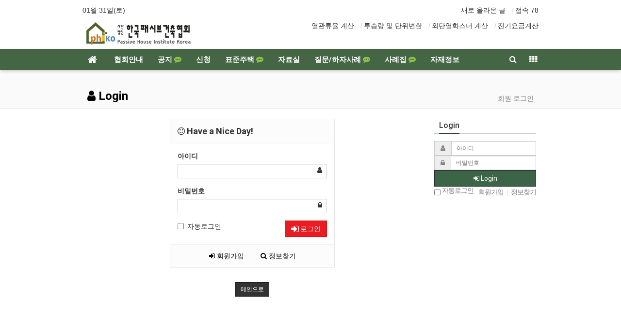

--- FILE ---
content_type: text/html; charset=utf-8
request_url: https://www.phiko.kr/bbs/login.php?url=//www.phiko.kr/bbs/password.php?w=s&bo_table=z7_01&wr_id=860&ckattempt=1
body_size: 13765
content:
<!doctype html>
<html lang="ko">
<head>
<meta charset="utf-8">
<meta http-equiv="imagetoolbar" content="no">
<meta http-equiv="X-UA-Compatible" content="IE=Edge">
<meta name="title" content="로그인 > (사)한국패시브건축협회 (Passive House Institute Korea)" />
<meta name="publisher" content="(사)한국패시브건축협회 (Passive House Institute Korea)" />
<meta name="author" content="(사)한국패시브건축협회 (Passive House Institute Korea)" />
<meta name="robots" content="index,follow" />
<meta name="keywords" content="패시브하우스, passive house, passivhaus, 한국패시브건축협회, phiko, Passive House Institute Korea, 제로에너지하우스, 제로에너지건축물, 저에너지건축물, (사)한국패시브건축협회 (Passive House Institute Korea)" />
<meta name="description" content="로그인 > (사)한국패시브건축협회 (Passive House Institute Korea)" />
<meta name="twitter:card" content="summary_large_image" />
<meta property="og:title" content="로그인 > (사)한국패시브건축협회 (Passive House Institute Korea)" />
<meta property="og:site_name" content="(사)한국패시브건축협회 (Passive House Institute Korea)" />
<meta property="og:author" content="(사)한국패시브건축협회 (Passive House Institute Korea)" />
<meta property="og:type" content="" />
<meta property="og:description" content="로그인 > (사)한국패시브건축협회 (Passive House Institute Korea)" />
<meta property="og:url" content="http://www.phiko.kr/bbs/login.php?url=//www.phiko.kr/bbs/password.php?w=s&bo_table=z7_01&wr_id=860&ckattempt=1" />
<link rel="canonical" href="http://www.phiko.kr/bbs/login.php?url=//www.phiko.kr/bbs/password.php?w=s&bo_table=z7_01&wr_id=860&ckattempt=1" />
<title>로그인 > (사)한국패시브건축협회 (Passive House Institute Korea)</title>
<link rel="stylesheet" href="https://www.phiko.kr/css/default.css?ver=161101">
<link rel="stylesheet" href="https://www.phiko.kr/css/apms.css?ver=161101">

<link rel="stylesheet" href="https://www.phiko.kr/thema/Basic/assets/bs3/css/bootstrap.min.css" type="text/css" class="thema-mode">
<link rel="stylesheet" href="https://www.phiko.kr/thema/Basic/colorset/DarkGreen/colorset.css" type="text/css" class="thema-colorset">
<link rel="stylesheet" href="https://www.phiko.kr/skin/member/basic/style.css" >
<link rel="stylesheet" href="https://www.phiko.kr/thema/Basic/widget/basic-outlogin/widget.css?ver=161101">
<link rel="stylesheet" href="https://www.phiko.kr/thema/Basic/widget/basic-category/widget.css?ver=161101">
<link rel="stylesheet" href="https://www.phiko.kr/thema/Basic/widget/basic-sidebar/widget.css?ver=161101">
<link rel="stylesheet" href="https://www.phiko.kr/css/level/basic.css?ver=161101">
<!--[if lte IE 8]>
<script src="https://www.phiko.kr/js/html5.js"></script>
<![endif]-->
<script>
// 자바스크립트에서 사용하는 전역변수 선언
var g5_url       = "https://www.phiko.kr";
var g5_bbs_url   = "https://www.phiko.kr/bbs";
var g5_is_member = "";
var g5_is_admin  = "";
var g5_is_mobile = "";
var g5_bo_table  = "z7_01";
var g5_sca       = "";
var g5_pim       = "";
var g5_editor    = "cheditor5";
var g5_responsive    = "1";
var g5_cookie_domain = ".phiko.kr";
var g5_purl = "http://www.phiko.kr/bbs/login.php?url=//www.phiko.kr/bbs/password.php?w=s&bo_table=z7_01&wr_id=860&ckattempt=1";
</script>
<script src="https://www.phiko.kr/js/jquery-1.8.3.min.js"></script>
<script src="https://www.phiko.kr/js/jquery-migrate-1.2.1.min.js"></script>
<script src="https://www.phiko.kr/lang/korean/lang.js?ver=161101"></script>
<script src="https://www.phiko.kr/js/common.js?ver=161101"></script>
<script src="https://www.phiko.kr/js/wrest.js?ver=161101"></script>
<script src="https://www.phiko.kr/js/placeholders.min.js"></script>
<script src="https://www.phiko.kr/js/apms.js?ver=161101"></script>
<link rel="stylesheet" href="https://www.phiko.kr/js/font-awesome/css/font-awesome.min.css">
<script src="https://www.phiko.kr/plugin/apms/js/jquery.mobile.swipe.min.js?ver=161101"></script>
</head>
<body class="responsive is-pc">
	<h1 style="display:inline-block !important;position:absolute;top:0;left:0;margin:0 !important;padding:0 !important;font-size:0;line-height:0;border:0 !important;overflow:hidden !important">
	로그인 > (사)한국패시브건축협회 (Passive House Institute Korea)	</h1>
<style>
		.at-container {max-width:960px;}
	.no-responsive .wrapper, .no-responsive .at-container-wide { min-width:960px; }
	.no-responsive .boxed.wrapper, .no-responsive .at-container { width:960px; }
	.at-menu .nav-height { height:44px; line-height:44px !important; }
	.pc-menu, .pc-menu .nav-full-back, .pc-menu .nav-full-height { height:44px; }
	.pc-menu .nav-top.nav-float .menu-a { padding:0px 15px; }
	.pc-menu .nav-top.nav-float .sub-1div::before { left: 15px; }
	.pc-menu .subm-w { width:210px; }
	@media all and (min-width:1200px) {
		.responsive .boxed.wrapper { max-width:960px; }
	}
</style>

<div id="thema_wrapper" class="wrapper  ko">

   <!-- LNB -->
   <aside class="at-lnb">
      <div class="at-container">
         <!-- LNB Left -->
         <div class="pull-left">
            <ul>
               <!-- <li><a href="javascript:;" id="favorite">즐겨찾기</a></li> -->
               <!-- <li><a href="https://www.phiko.kr/rss/rss.php" target="_blank">RSS 구독</a></li> -->
                              <li><a>01월 31일(토)</a></li>
            </ul>
         </div>
         <!-- LNB Right -->
         <div class="pull-right">
           <ul>
			<li><a href="../bbs/new.php" target="_self">새로 올라온 글</a></li>
			<li>
	         <!-- 최근 접속자(관리페이지 머문 시간에 따라) 숫자 카운팅 코드 수정, 관리자만 접속  // 최가이버 20250326 -->
										접속 78															<!-- 최근 접속자 숫자 수정 끝 -->
			</li>
			   <!-- 최근 접속자 기존 소스 <li><a href="https://www.phiko.kr/bbs/current_connect.php">접속 0</a></li> -->
            </ul>
         </div>
         <div class="clearfix"></div>
      </div>
   </aside>

<!-- PC Header -->
<header class="pc-header">
	<div class="at-container">
	<!-- PC Logo jpg이전로고 png수정로고-->
		<div class="header-logo">
			<a href="https://www.phiko.kr"> <img src="https://www.phiko.kr/img/logo.png" alt="로고" class="logo""> </a>
			</div> <!-- PC Search -->
		<aside class="at-lnb1">
		<div class="pull-right">
			<ul>
				<li><a href="https://www.phiko.kr/u_calc/phiko_u_calc.php" target="_blank">열관류율 계산</a></li>
				<li><a href="https://www.phiko.kr/u_calc/phiko_permconv.php" target="_blank">투습량 및 단위변환</a></li>
				<li><a href="https://windloadcladding.netlify.app/" target="_blank">외단열화스너 계산</a></li>
				<li><a href="https://cyber.kepco.co.kr/ckepco/front/jsp/CY/J/A/CYJAPP000.jsp" target="_blank">전기요금계산</a></li>
		  </ul>
	 </div>
	 </aside>
	 <div class="pull-right"> </div>
	 <div class="clearfix"></div>
  </div>
</header>

   <!-- Mobile Header -->
   <header class="m-header">
      <div class="at-container">
         <div class="header-wrap">
            <div class="header-icon">
               <a href="javascript:;" onclick="sidebar_open('sidebar-user');">
                  <i class="fa fa-user"></i>
               </a>
            </div>
            <div class="header-logo en">
               <!-- Mobile Logo -->
               <a href="https://www.phiko.kr">
                  <b>한국패시브건축협회</b>
               </a>
            </div>
            <div class="header-icon">
               <a href="javascript:;" onclick="sidebar_open('sidebar-search');">
                  <i class="fa fa-search"></i>
               </a>
            </div>
         </div>
         <div class="clearfix"></div>
      </div>
   </header>

   <!-- Menu -->
   <nav class="at-menu">
      <!-- PC Menu -->
      <div class="pc-menu">
         <!-- Menu Button & Right Icon Menu -->
         <div class="at-container">
            <div class="nav-right nav-rw nav-height">
               <ul>
                  <li>
                     <a href="javascript:;" onclick="sidebar_open('sidebar-search');" data-original-title="<nobr>검색</nobr>" data-toggle="tooltip" data-placement="top" data-html="true">
                        <i class="fa fa-search"></i>
                     </a>
                  </li>
                  <li class="menu-all-icon" data-original-title="<nobr>전체메뉴</nobr>" data-toggle="tooltip" data-placement="top" data-html="true">
                     <a href="javascript:;" data-toggle="collapse" data-target="#menu-all">
                        <i class="fa fa-th"></i>
                     </a>
                  </li>
               </ul>
               <div class="clearfix"></div>
            </div>
         </div>
         

	<div class="nav-visible">
		<div class="at-container">
			<div class="nav-top nav-float nav-slide">
				<ul class="menu-ul">
				<li class="menu-li nav-home off">
					<a class="menu-a nav-height" href="https://www.phiko.kr">
						<i class="fa fa-home"></i>
					</a>
				</li>
									<li class="menu-li off">
						<a class="menu-a nav-height" href="../bbs/page.php?hid=member_list_Admin">
							협회안내													</a>
													<div class="sub-slide sub-1div">
								<ul class="sub-1dul subm-w pull-left">
																	
									
									<li class="sub-1dli off">
										<a href="https://www.phiko.kr/bbs/page.php?hid=member_list_Admin" class="sub-1da">
											임직원 및 회원사현황																					</a>
																			</li>
																	
									
									<li class="sub-1dli off">
										<a href="https://www.phiko.kr/bbs/page.php?hid=organization" class="sub-1da">
											조직도																					</a>
																			</li>
																	
									
									<li class="sub-1dli off">
										<a href="https://www.phiko.kr/bbs/page.php?hid=introduction" class="sub-1da">
											인사말																					</a>
																			</li>
																	
									
									<li class="sub-1dli off">
										<a href="https://www.phiko.kr/bbs/page.php?hid=works" class="sub-1da">
											주요 사업																					</a>
																			</li>
																	
									
									<li class="sub-1dli off">
										<a href="https://www.phiko.kr/bbs/board.php?bo_table=z1_02" class="sub-1da">
											목적 및 연혁																					</a>
																			</li>
																	
									
									<li class="sub-1dli off">
										<a href="https://www.phiko.kr/bbs/page.php?hid=admission" class="sub-1da">
											가입안내																					</a>
																			</li>
																	
									
									<li class="sub-1dli off">
										<a href="https://www.phiko.kr/bbs/page.php?hid=articles" class="sub-1da">
											협회 정관																					</a>
																			</li>
																	
									
									<li class="sub-1dli off">
										<a href="https://www.phiko.kr/bbs/page.php?hid=fairness_declaration" class="sub-1da">
											공평성 선언문																					</a>
																			</li>
																	
									
									<li class="sub-1dli off">
										<a href="https://www.phiko.kr/bbs/page.php?hid=location" class="sub-1da">
											오시는 길																					</a>
																			</li>
																</ul>
																<div class="clearfix"></div>
							</div>
											</li>
									<li class="menu-li off">
						<a class="menu-a nav-height" href="https://www.phiko.kr/bbs/board.php?bo_table=z5_01">
							공지															<i class="fa fa-commenting new"></i>
													</a>
													<div class="sub-slide sub-1div">
								<ul class="sub-1dul subm-w pull-left">
																	
									
									<li class="sub-1dli off">
										<a href="https://www.phiko.kr/bbs/board.php?bo_table=z5_01" class="sub-1da">
											공지사항																					</a>
																			</li>
																	
									
									<li class="sub-1dli off">
										<a href="https://www.phiko.kr/bbs/board.php?bo_table=z10_01" class="sub-1da">
											협회 동정																							<i class="fa fa-commenting sub-1new"></i>
																					</a>
																			</li>
																	
									
									<li class="sub-1dli off">
										<a href="https://www.phiko.kr/bbs/board.php?bo_table=z10_04" class="sub-1da">
											회원사 동정																					</a>
																			</li>
																	
									
									<li class="sub-1dli off">
										<a href="https://www.phiko.kr/bbs/board.php?bo_table=z10_02" class="sub-1da">
											협력사 동정																					</a>
																			</li>
																	
									
									<li class="sub-1dli off">
										<a href="https://www.phiko.kr/bbs/board.php?bo_table=z3_03" class="sub-1da">
											보도자료 /소식																					</a>
																			</li>
																	
									
									<li class="sub-1dli off">
										<a href="https://www.phiko.kr/bbs/board.php?bo_table=z10_03" class="sub-1da">
											오픈하우스 소식																					</a>
																			</li>
																</ul>
																<div class="clearfix"></div>
							</div>
											</li>
									<li class="menu-li off">
						<a class="menu-a nav-height" href="https://www.phiko.kr/bbs/board.php?bo_table=z8_01">
							신청													</a>
													<div class="sub-slide sub-1div">
								<ul class="sub-1dul subm-w pull-left">
																	
									
									<li class="sub-1dli off">
										<a href="https://www.phiko.kr/bbs/board.php?bo_table=z8_01" class="sub-1da sub-icon">
											패시브건축 인증 신청																					</a>
																					<div class="sub-slide sub-2div">
												<ul class="sub-2dul subm-w pull-left">					
																									
													
													<li class="sub-2dli off">
														<a href="https://www.phiko.kr/bbs/board.php?bo_table=z8_01&sca=%EC%8B%A0%EC%B6%95" class="sub-2da">
															신축																													</a>
													</li>
																									
													
													<li class="sub-2dli off">
														<a href="https://www.phiko.kr/bbs/board.php?bo_table=z8_01&sca=%EB%A6%AC%EB%AA%A8%EB%8D%B8%EB%A7%81" class="sub-2da">
															리모델링																													</a>
													</li>
																								</ul>
																								<div class="clearfix"></div>
											</div>
																			</li>
																	
									
									<li class="sub-1dli off">
										<a href="https://www.phiko.kr/bbs/board.php?bo_table=z12_01" class="sub-1da">
											기밀성능테스트 신청																					</a>
																			</li>
																	
									
									<li class="sub-1dli off">
										<a href="https://www.phiko.kr/bbs/board.php?bo_table=z12_03" class="sub-1da">
											에너지성능 현황분석 신청																					</a>
																			</li>
																	
									
									<li class="sub-1dli off">
										<a href="https://www.phiko.kr/bbs/board.php?bo_table=z12_04" class="sub-1da">
											건축부재 시뮬레이션 신청																					</a>
																			</li>
																	
									
									<li class="sub-1dli off">
										<a href="https://www.phiko.kr/bbs/board.php?bo_table=z5_03" class="sub-1da">
											실무자 교육 신청																					</a>
																			</li>
																	
									
									<li class="sub-1dli off">
										<a href="https://www.phiko.kr/bbs/board.php?bo_table=z5_02" class="sub-1da">
											세미나 신청																					</a>
																			</li>
																	
									
									<li class="sub-1dli off">
										<a href="https://www.phiko.kr/bbs/board.php?bo_table=z11_02" class="sub-1da">
											표준주택 견학 신청																					</a>
																			</li>
																	
									
									<li class="sub-1dli off">
										<a href="https://www.phiko.kr/bbs/board.php?bo_table=z12_02" class="sub-1da">
											장비대여신청																					</a>
																			</li>
																</ul>
																<div class="clearfix"></div>
							</div>
											</li>
									<li class="menu-li off">
						<a class="menu-a nav-height" href="https://www.phiko.kr/bbs/board.php?bo_table=z11_01">
							표준주택															<i class="fa fa-commenting new"></i>
													</a>
													<div class="sub-slide sub-1div">
								<ul class="sub-1dul subm-w pull-left">
																	
									
									<li class="sub-1dli off">
										<a href="https://www.phiko.kr/bbs/board.php?bo_table=z11_01" class="sub-1da">
											표준주택																					</a>
																			</li>
																	
									
									<li class="sub-1dli off">
										<a href="https://www.phiko.kr/bbs/board.php?bo_table=z11_07" class="sub-1da">
											표준주택 문의																							<i class="fa fa-commenting sub-1new"></i>
																					</a>
																			</li>
																	
									
									<li class="sub-1dli off">
										<a href="https://www.phiko.kr/bbs/board.php?bo_table=z11_08" class="sub-1da sub-icon">
											표준주택 사례																					</a>
																					<div class="sub-slide sub-2div">
												<ul class="sub-2dul subm-w pull-left">					
																									
													
													<li class="sub-2dli off">
														<a href="https://www.phiko.kr/bbs/board.php?bo_table=z11_08&sca=%EC%8B%9C%EC%A6%8C1" class="sub-2da">
															시즌1																													</a>
													</li>
																									
													
													<li class="sub-2dli off">
														<a href="https://www.phiko.kr/bbs/board.php?bo_table=z11_08&sca=%EC%8B%9C%EC%A6%8C2" class="sub-2da">
															시즌2																													</a>
													</li>
																									
													
													<li class="sub-2dli off">
														<a href="https://www.phiko.kr/bbs/board.php?bo_table=z11_08&sca=%EC%8B%9C%EC%A6%8C3" class="sub-2da">
															시즌3																													</a>
													</li>
																									
													
													<li class="sub-2dli off">
														<a href="https://www.phiko.kr/bbs/board.php?bo_table=z11_08&sca=%EC%8B%9C%EC%A6%8C4" class="sub-2da">
															시즌4																													</a>
													</li>
																								</ul>
																								<div class="clearfix"></div>
											</div>
																			</li>
																	
									
									<li class="sub-1dli off">
										<a href="https://www.phiko.kr/bbs/board.php?bo_table=z11_09" class="sub-1da sub-icon">
											표준주택 시공과정																					</a>
																					<div class="sub-slide sub-2div">
												<ul class="sub-2dul subm-w pull-left">					
																									
													
													<li class="sub-2dli off">
														<a href="https://www.phiko.kr/bbs/board.php?bo_table=z11_09&sca=%EA%B2%BD%EB%9F%89%EB%AA%A9%EA%B5%AC%EC%A1%B0" class="sub-2da">
															경량목구조																													</a>
													</li>
																									
													
													<li class="sub-2dli off">
														<a href="https://www.phiko.kr/bbs/board.php?bo_table=z11_09&sca=%EC%8A%A4%ED%8B%B8%ED%95%98%EC%9A%B0%EC%8A%A4" class="sub-2da">
															스틸하우스																													</a>
													</li>
																									
													
													<li class="sub-2dli off">
														<a href="https://www.phiko.kr/bbs/board.php?bo_table=z11_09&sca=RC%2B%ED%8F%89%EC%A7%80%EB%B6%95" class="sub-2da">
															RC+평지붕																													</a>
													</li>
																								</ul>
																								<div class="clearfix"></div>
											</div>
																			</li>
																</ul>
																<div class="clearfix"></div>
							</div>
											</li>
									<li class="menu-li off">
						<a class="menu-a nav-height" href="https://www.phiko.kr/bbs/board.php?bo_table=z3_01">
							자료실													</a>
													<div class="sub-slide sub-1div">
								<ul class="sub-1dul subm-w pull-left">
																	
									
									<li class="sub-1dli off">
										<a href="https://www.phiko.kr/bbs/board.php?bo_table=z3_01" class="sub-1da">
											기술자료																					</a>
																			</li>
																	
									
									<li class="sub-1dli off">
										<a href="https://www.phiko.kr/bbs/board.php?bo_table=z3_05" class="sub-1da">
											자료 내려받기																					</a>
																			</li>
																	
									
									<li class="sub-1dli off">
										<a href="https://www.phiko.kr/bbs/board.php?bo_table=z3_04" class="sub-1da">
											전문가 칼럼																					</a>
																			</li>
																	
									
									<li class="sub-1dli off">
										<a href="https://www.phiko.kr/bbs/board.php?bo_table=z3_06" class="sub-1da">
											책 소개																					</a>
																			</li>
																	
									
									<li class="sub-1dli off">
										<a href="https://www.phiko.kr/bbs/board.php?bo_table=z2_06" class="sub-1da">
											Passipedia 번역																					</a>
																			</li>
																</ul>
																<div class="clearfix"></div>
							</div>
											</li>
									<li class="menu-li off">
						<a class="menu-a nav-height" href="https://www.phiko.kr/bbs/board.php?bo_table=z4_06">
							질문/하자사례															<i class="fa fa-commenting new"></i>
													</a>
													<div class="sub-slide sub-1div">
								<ul class="sub-1dul subm-w pull-left">
																	
									
									<li class="sub-1dli off">
										<a href="https://www.phiko.kr/bbs/board.php?bo_table=z4_06" class="sub-1da">
											자주 묻는 질문																					</a>
																			</li>
																	
									
									<li class="sub-1dli off">
										<a href="https://www.phiko.kr/bbs/board.php?bo_table=z4_01" class="sub-1da">
											설계/시공관련 질문																							<i class="fa fa-commenting sub-1new"></i>
																					</a>
																			</li>
																	
									
									<li class="sub-1dli off">
										<a href="https://www.phiko.kr/bbs/board.php?bo_table=z4_03" class="sub-1da">
											하자/불편 관련 질문																							<i class="fa fa-commenting sub-1new"></i>
																					</a>
																			</li>
																	
									
									<li class="sub-1dli off">
										<a href="https://www.phiko.kr/bbs/board.php?bo_table=z4_02" class="sub-1da">
											열해석관련 질문																					</a>
																			</li>
																	
									
									<li class="sub-1dli off">
										<a href="https://www.phiko.kr/bbs/board.php?bo_table=EnergySharp" class="sub-1da">
											Energy# 관련 질문																					</a>
																			</li>
																	
									
									<li class="sub-1dli off">
										<a href="https://www.phiko.kr/bbs/board.php?bo_table=z4_05" class="sub-1da">
											WUFI 관련 질문																					</a>
																			</li>
																	
									
									<li class="sub-1dli off">
										<a href="https://www.phiko.kr/bbs/board.php?bo_table=z4_04" class="sub-1da">
											이런 저런 이야기...																							<i class="fa fa-commenting sub-1new"></i>
																					</a>
																			</li>
																</ul>
																<div class="clearfix"></div>
							</div>
											</li>
									<li class="menu-li off">
						<a class="menu-a nav-height" href="https://www.phiko.kr/bbs/board.php?bo_table=z3_02">
							사례집															<i class="fa fa-commenting new"></i>
													</a>
													<div class="sub-slide sub-1div">
								<ul class="sub-1dul subm-w pull-left">
																	
									
									<li class="sub-1dli off">
										<a href="https://www.phiko.kr/bbs/board.php?bo_table=z3_02" class="sub-1da">
											사례집(저에너지/패시브)																							<i class="fa fa-commenting sub-1new"></i>
																					</a>
																			</li>
																	
									
									<li class="sub-1dli off">
										<a href="https://www.phiko.kr/bbs/board.php?bo_table=z3_07" class="sub-1da">
											사례집(회원일반건축물)																					</a>
																			</li>
																	
									
									<li class="sub-1dli off">
										<a href="https://www.phiko.kr/bbs/board.php?bo_table=z11_11" class="sub-1da">
											좌충우돌 제로에너지 아파트 리모델링																					</a>
																			</li>
																	
									
									<li class="sub-1dli off">
										<a href="https://www.phiko.kr/bbs/board.php?bo_table=z3_08" class="sub-1da">
											인증건물 매매/임대																					</a>
																			</li>
																</ul>
																<div class="clearfix"></div>
							</div>
											</li>
									<li class="menu-li off">
						<a class="menu-a nav-height" href="../bbs/page.php?hid=Material_Infomation&gr_id=z08">
							자재정보													</a>
													<div class="sub-slide sub-1div">
								<ul class="sub-1dul subm-w pull-left">
																	
									
									<li class="sub-1dli off">
										<a href="https://www.phiko.kr/bbs/board.php?bo_table=z8_02" class="sub-1da sub-icon">
											단열																					</a>
																					<div class="sub-slide sub-2div">
												<ul class="sub-2dul subm-w pull-left">					
																									
													
													<li class="sub-2dli off">
														<a href="https://www.phiko.kr/bbs/board.php?bo_table=z8_02&sca=%ED%9A%8C%EC%9B%90%EC%82%AC_%ED%95%98%EC%9D%B4%EC%85%80+%3A+%EC%97%98%EC%97%90%EC%8A%A4%EA%B8%B0%EC%97%B0" class="sub-2da">
															회원사_하이셀 : 엘에스기연																													</a>
													</li>
																									
													
													<li class="sub-2dli off">
														<a href="https://www.phiko.kr/bbs/board.php?bo_table=z8_02&sca=%ED%9A%8C%EC%9B%90%EC%82%AC_EZ+Block+%3A+%EC%9D%B4%EC%A7%80%EB%B8%94%EB%A1%9D" class="sub-2da">
															회원사_EZ Block : 이지블록																													</a>
													</li>
																									
													
													<li class="sub-2dli off">
														<a href="https://www.phiko.kr/bbs/board.php?bo_table=z8_02&sca=%ED%9A%8C%EC%9B%90%EC%82%AC_%EB%8F%99%EA%B1%B4" class="sub-2da">
															회원사_동건																													</a>
													</li>
																									
													
													<li class="sub-2dli off">
														<a href="https://www.phiko.kr/bbs/board.php?bo_table=z8_02&sca=%ED%9A%8C%EC%9B%90%EC%82%AC_%EC%A0%95%EC%96%91SG" class="sub-2da">
															회원사_정양SG																													</a>
													</li>
																									
													
													<li class="sub-2dli off">
														<a href="https://www.phiko.kr/bbs/board.php?bo_table=z8_02&sca=%ED%9A%8C%EC%9B%90%EC%82%AC_%EB%94%94%EC%BC%80%EC%9D%B4%EB%B3%B4%EB%93%9C" class="sub-2da">
															회원사_디케이보드																													</a>
													</li>
																								</ul>
																								<div class="clearfix"></div>
											</div>
																			</li>
																	
									
									<li class="sub-1dli off">
										<a href="https://www.phiko.kr/bbs/board.php?bo_table=z8_10" class="sub-1da">
											외단열미장마감																					</a>
																			</li>
																	
									
									<li class="sub-1dli off">
										<a href="https://www.phiko.kr/bbs/board.php?bo_table=z8_11" class="sub-1da sub-icon">
											방수상부외단열공법(역전지붕)																					</a>
																					<div class="sub-slide sub-2div">
												<ul class="sub-2dul subm-w pull-left">					
																									
													
													<li class="sub-2dli off">
														<a href="https://www.phiko.kr/bbs/board.php?bo_table=z8_11&sca=%ED%9A%8C%EC%9B%90%EC%82%AC_%EC%A3%BC%EC%9E%A1%EC%9E%90%EC%9E%AC" class="sub-2da">
															회원사_주잡자재																													</a>
													</li>
																									
													
													<li class="sub-2dli off">
														<a href="https://www.phiko.kr/bbs/board.php?bo_table=z8_11&sca=%ED%9A%8C%EC%9B%90%EC%82%AC_%EC%A3%BC%ED%8B%B0%ED%91%B8%EC%8A%A4%EC%BD%94%EB%A6%AC%EC%95%84" class="sub-2da">
															회원사_주티푸스코리아																													</a>
													</li>
																								</ul>
																								<div class="clearfix"></div>
											</div>
																			</li>
																	
									
									<li class="sub-1dli off">
										<a href="https://www.phiko.kr/bbs/board.php?bo_table=z8_07" class="sub-1da sub-icon">
											열교																					</a>
																					<div class="sub-slide sub-2div">
												<ul class="sub-2dul subm-w pull-left">					
																									
													
													<li class="sub-2dli off">
														<a href="https://www.phiko.kr/bbs/board.php?bo_table=z8_07&sca=%ED%9A%8C%EC%9B%90%EC%82%AC_%ED%8B%B0%ED%91%B8%EC%8A%A4%EC%BD%94%EB%A6%AC%EC%95%84" class="sub-2da">
															회원사_티푸스코리아																													</a>
													</li>
																									
													
													<li class="sub-2dli off">
														<a href="https://www.phiko.kr/bbs/board.php?bo_table=z8_07&sca=%ED%9A%8C%EC%9B%90%EC%82%AC_TB+Block" class="sub-2da">
															회원사_TB Block																													</a>
													</li>
																									
													
													<li class="sub-2dli off">
														<a href="https://www.phiko.kr/bbs/board.php?bo_table=z8_07&sca=%ED%9A%8C%EC%9B%90%EC%82%AC_%EC%9D%B4%EB%B9%84%EC%97%A0%EB%A6%AC%EB%8D%94" class="sub-2da">
															회원사_이비엠리더																													</a>
													</li>
																									
													
													<li class="sub-2dli off">
														<a href="https://www.phiko.kr/bbs/board.php?bo_table=z8_07&sca=%ED%9A%8C%EC%9B%90%EC%82%AC_%EC%8A%A4%ED%83%80%EB%B9%8C%EC%97%94%EC%A7%80%EB%8B%88%EC%96%B4%EB%A7%81" class="sub-2da">
															회원사_스타빌엔지니어링																													</a>
													</li>
																									
													
													<li class="sub-2dli off">
														<a href="https://www.phiko.kr/bbs/board.php?bo_table=z8_07&sca=%ED%9A%8C%EC%9B%90%EC%82%AC_%EC%A0%95%EC%96%91SG" class="sub-2da">
															회원사_정양SG																													</a>
													</li>
																								</ul>
																								<div class="clearfix"></div>
											</div>
																			</li>
																	
									
									<li class="sub-1dli off">
										<a href="https://www.phiko.kr/bbs/board.php?bo_table=z8_04" class="sub-1da sub-icon">
											기밀																					</a>
																					<div class="sub-slide sub-2div">
												<ul class="sub-2dul subm-w pull-left">					
																									
													
													<li class="sub-2dli off">
														<a href="https://www.phiko.kr/bbs/board.php?bo_table=z8_04&sca=%ED%9A%8C%EC%9B%90%EC%82%AC_%ED%94%84%EB%A1%9C%ED%81%B4%EB%A6%AC%EB%A7%88+%3A+%ED%94%84%EB%A1%9C%ED%81%B4%EB%A6%AC%EB%A7%88%EC%BD%94%EB%A6%AC%EC%95%84" class="sub-2da">
															회원사_프로클리마 : 프로클리마코리아																													</a>
													</li>
																									
													
													<li class="sub-2dli off">
														<a href="https://www.phiko.kr/bbs/board.php?bo_table=z8_04&sca=%ED%9A%8C%EC%9B%90%EC%82%AC_%EC%9C%A0%EB%A1%9C%EB%B2%A4%ED%8A%B8+%3A+%EC%9D%B4%EB%A3%A8%EC%B9%B4%EC%94%A8%EC%95%A4%ED%8B%B0" class="sub-2da">
															회원사_유로벤트 : 이루카씨앤티																													</a>
													</li>
																									
													
													<li class="sub-2dli off">
														<a href="https://www.phiko.kr/bbs/board.php?bo_table=z8_04&sca=%ED%9A%8C%EC%9B%90%EC%82%AC_SIGA+%3A+%EC%9E%A1%EC%9E%90%EC%9E%AC" class="sub-2da">
															회원사_SIGA : 잡자재																													</a>
													</li>
																								</ul>
																								<div class="clearfix"></div>
											</div>
																			</li>
																	
									
									<li class="sub-1dli off">
										<a href="https://www.phiko.kr/bbs/board.php?bo_table=z8_03" class="sub-1da sub-icon">
											창호																					</a>
																					<div class="sub-slide sub-2div">
												<ul class="sub-2dul subm-w pull-left">					
																									
													
													<li class="sub-2dli off">
														<a href="https://www.phiko.kr/bbs/board.php?bo_table=z8_03&sca=%ED%9A%8C%EC%9B%90%EC%82%AC_%EC%BC%80%EB%A9%80%EB%A7%81+%3A+%EC%97%94%EC%8D%B8" class="sub-2da">
															회원사_케멀링 : 엔썸																													</a>
													</li>
																									
													
													<li class="sub-2dli off">
														<a href="https://www.phiko.kr/bbs/board.php?bo_table=z8_03&sca=%ED%9A%8C%EC%9B%90%EC%82%AC_%EB%A0%88%ED%95%98%EC%9A%B0+%3A+%EC%9C%A0%EB%A1%9C%EB%A0%88%ED%95%98%EC%9A%B0" class="sub-2da">
															회원사_레하우 : 유로레하우																													</a>
													</li>
																									
													
													<li class="sub-2dli off">
														<a href="https://www.phiko.kr/bbs/board.php?bo_table=z8_03&sca=%ED%9A%8C%EC%9B%90%EC%82%AC_KBE+%3A+%EC%9A%B0%EC%8B%A0%EC%9C%88%EC%8B%9C%EC%8A%A4%ED%85%9C" class="sub-2da">
															회원사_KBE : 우신윈시스템																													</a>
													</li>
																									
													
													<li class="sub-2dli off">
														<a href="https://www.phiko.kr/bbs/board.php?bo_table=z8_03&sca=%ED%9A%8C%EC%9B%90%EC%82%AC_%EC%82%B4%EB%9D%BC%EB%A7%8C%EB%8D%94+%3A+%EC%97%90%EC%8A%A4%EC%95%8C%ED%8E%9C%EC%8A%A4%ED%84%B0" class="sub-2da">
															회원사_살라만더 : 에스알펜스터																													</a>
													</li>
																									
													
													<li class="sub-2dli off">
														<a href="https://www.phiko.kr/bbs/board.php?bo_table=z8_03&sca=%ED%9A%8C%EC%9B%90%EC%82%AC_%EB%B0%94%EC%9A%B0%EC%97%94+%3A+%EC%8A%B9%ED%9A%A8" class="sub-2da">
															회원사_바우엔 : 승효																													</a>
													</li>
																									
													
													<li class="sub-2dli off">
														<a href="https://www.phiko.kr/bbs/board.php?bo_table=z8_03&sca=%ED%9A%8C%EC%9B%90%EC%82%AC_%EB%94%94%ED%81%AC%EB%8B%89+%3A%EC%82%BC%EC%9D%B5%EC%82%B0%EC%97%85" class="sub-2da">
															회원사_디크닉 :삼익산업																													</a>
													</li>
																									
													
													<li class="sub-2dli off">
														<a href="https://www.phiko.kr/bbs/board.php?bo_table=z8_03&sca=%ED%9A%8C%EC%9B%90%EC%82%AC_%ED%8A%B8%EB%A1%9C%EC%B9%BC+%3A%EC%9C%88%EC%B2%B4" class="sub-2da">
															회원사_트로칼 :윈체																													</a>
													</li>
																									
													
													<li class="sub-2dli off">
														<a href="https://www.phiko.kr/bbs/board.php?bo_table=z8_03&sca=%ED%98%91%EB%A0%A5%EC%82%AC_%EC%BD%94%EB%8B%9D%EC%A0%95%EB%B0%80%EC%86%8C%EC%9E%AC_Corning" class="sub-2da">
															협력사_코닝정밀소재_Corning																													</a>
													</li>
																								</ul>
																								<div class="clearfix"></div>
											</div>
																			</li>
																	
									
									<li class="sub-1dli off">
										<a href="https://www.phiko.kr/bbs/board.php?bo_table=z8_05" class="sub-1da">
											차양																					</a>
																			</li>
																	
									
									<li class="sub-1dli off">
										<a href="https://www.phiko.kr/bbs/board.php?bo_table=z8_06" class="sub-1da sub-icon">
											환기																					</a>
																					<div class="sub-slide sub-2div">
												<ul class="sub-2dul subm-w pull-left">					
																									
													
													<li class="sub-2dli off">
														<a href="https://www.phiko.kr/bbs/board.php?bo_table=z8_06&sca=%ED%9A%8C%EC%9B%90%EC%82%AC_SSK+%3A+%EC%8A%A4%ED%83%80%EC%A6%88%EC%8A%A4%ED%84%B0%EB%A7%81%EC%BD%94%EB%A6%AC%EC%95%84" class="sub-2da">
															회원사_SSK : 스타즈스터링코리아																													</a>
													</li>
																									
													
													<li class="sub-2dli off">
														<a href="https://www.phiko.kr/bbs/board.php?bo_table=z8_06&sca=%ED%9A%8C%EC%9B%90%EC%82%AC_%EC%9D%80%EC%84%B1%ED%99%94%ED%95%99" class="sub-2da">
															회원사_은성화학																													</a>
													</li>
																									
													
													<li class="sub-2dli off">
														<a href="https://www.phiko.kr/bbs/board.php?bo_table=z8_06&sca=%ED%9A%8C%EC%9B%90%EC%82%AC_%EC%98%A5%ED%86%A0%EC%95%84%EC%9D%B4%EC%95%A4%EC%94%A8" class="sub-2da">
															회원사_옥토아이앤씨																													</a>
													</li>
																									
													
													<li class="sub-2dli off">
														<a href="https://www.phiko.kr/bbs/board.php?bo_table=z8_06&sca=%ED%9A%8C%EC%9B%90%EC%82%AC_komfovent+%3A+%EC%9E%A1%EC%9E%90%EC%9E%AC" class="sub-2da">
															회원사_komfovent : 잡자재																													</a>
													</li>
																									
													
													<li class="sub-2dli off">
														<a href="https://www.phiko.kr/bbs/board.php?bo_table=z8_06&sca=%ED%9A%8C%EC%9B%90%EC%82%AC_%EC%97%90%EC%BD%A4" class="sub-2da">
															회원사_에콤																													</a>
													</li>
																									
													
													<li class="sub-2dli off">
														<a href="https://www.phiko.kr/bbs/board.php?bo_table=z8_06&sca=%ED%98%91%EB%A0%A5%EC%82%AC_%EB%8C%80%ED%98%B8%EC%97%90%EC%9D%B4%EC%97%98" class="sub-2da">
															협력사_대호에이엘																													</a>
													</li>
																								</ul>
																								<div class="clearfix"></div>
											</div>
																			</li>
																	
									
									<li class="sub-1dli off">
										<a href="https://www.phiko.kr/bbs/board.php?bo_table=z8_09" class="sub-1da sub-icon">
											설비																					</a>
																					<div class="sub-slide sub-2div">
												<ul class="sub-2dul subm-w pull-left">					
																									
													
													<li class="sub-2dli off">
														<a href="https://www.phiko.kr/bbs/board.php?bo_table=z8_09&sca=%ED%9A%8C%EC%9B%90%EC%82%AC_%EB%B3%B5%EC%82%AC%EB%83%89%EB%B0%A9+%3A+%EC%9E%A1%EC%9E%90%EC%9E%AC" class="sub-2da">
															회원사_복사냉방 : 잡자재																													</a>
													</li>
																									
													
													<li class="sub-2dli off">
														<a href="https://www.phiko.kr/bbs/board.php?bo_table=z8_09&sca=%ED%9A%8C%EC%9B%90%EC%82%AC_+%EA%B1%B4%EC%8B%9D%EB%82%9C%EB%B0%A9%ED%8C%A8%EB%84%90+%3A+%EC%97%90%EC%BD%94-%EC%97%90%EB%84%88%EB%8B%A4%EC%9E%84" class="sub-2da">
															회원사_ 건식난방패널 : 에코-에너다임																													</a>
													</li>
																								</ul>
																								<div class="clearfix"></div>
											</div>
																			</li>
																	
									
									<li class="sub-1dli off">
										<a href="https://www.phiko.kr/bbs/board.php?bo_table=z8_08" class="sub-1da sub-icon">
											친환경																					</a>
																					<div class="sub-slide sub-2div">
												<ul class="sub-2dul subm-w pull-left">					
																									
													
													<li class="sub-2dli off">
														<a href="https://www.phiko.kr/bbs/board.php?bo_table=z8_08&sca=%ED%9A%8C%EC%9B%90%EC%82%AC_ESB+%3A+%ED%94%84%EB%A1%9C%ED%81%B4%EB%A6%AC%EB%A7%88%EC%BD%94%EB%A6%AC%EC%95%84" class="sub-2da">
															회원사_ESB : 프로클리마코리아																													</a>
													</li>
																									
													
													<li class="sub-2dli off">
														<a href="https://www.phiko.kr/bbs/board.php?bo_table=z8_08&sca=%ED%98%91%EB%A0%A5%EC%82%AC_%EC%BD%94%EB%8B%9D%EC%A0%95%EB%B0%80%EC%86%8C%EC%9E%AC" class="sub-2da">
															협력사_코닝정밀소재																													</a>
													</li>
																								</ul>
																								<div class="clearfix"></div>
											</div>
																			</li>
																</ul>
																<div class="clearfix"></div>
							</div>
											</li>
								</ul>
			</div><!-- .nav-top -->
		</div>	<!-- .nav-container -->
	</div><!-- .nav-visible -->

         <div class="clearfix"></div>
         <div class="nav-back"></div>
      </div><!-- .pc-menu -->

      <!-- PC All Menu -->
      <div class="pc-menu-all">
         <div id="menu-all" class="collapse">
            <div class="at-container table-responsive">
               <table class="table">
               <tr>
                                 <td class="off">
                     <a class="menu-a" href="../bbs/page.php?hid=member_list_Admin">
                        협회안내                                             </a>
                                             <div class="sub-1div">
                           <ul class="sub-1dul">
                           
                              
                              <li class="sub-1dli off">
                                 <a href="https://www.phiko.kr/bbs/page.php?hid=member_list_Admin" class="sub-1da">
                                    임직원 및 회원사현황                                                                     </a>
                              </li>
                           
                              
                              <li class="sub-1dli off">
                                 <a href="https://www.phiko.kr/bbs/page.php?hid=organization" class="sub-1da">
                                    조직도                                                                     </a>
                              </li>
                           
                              
                              <li class="sub-1dli off">
                                 <a href="https://www.phiko.kr/bbs/page.php?hid=introduction" class="sub-1da">
                                    인사말                                                                     </a>
                              </li>
                           
                              
                              <li class="sub-1dli off">
                                 <a href="https://www.phiko.kr/bbs/page.php?hid=works" class="sub-1da">
                                    주요 사업                                                                     </a>
                              </li>
                           
                              
                              <li class="sub-1dli off">
                                 <a href="https://www.phiko.kr/bbs/board.php?bo_table=z1_02" class="sub-1da">
                                    목적 및 연혁                                                                     </a>
                              </li>
                           
                              
                              <li class="sub-1dli off">
                                 <a href="https://www.phiko.kr/bbs/page.php?hid=admission" class="sub-1da">
                                    가입안내                                                                     </a>
                              </li>
                           
                              
                              <li class="sub-1dli off">
                                 <a href="https://www.phiko.kr/bbs/page.php?hid=articles" class="sub-1da">
                                    협회 정관                                                                     </a>
                              </li>
                           
                              
                              <li class="sub-1dli off">
                                 <a href="https://www.phiko.kr/bbs/page.php?hid=fairness_declaration" class="sub-1da">
                                    공평성 선언문                                                                     </a>
                              </li>
                           
                              
                              <li class="sub-1dli off">
                                 <a href="https://www.phiko.kr/bbs/page.php?hid=location" class="sub-1da">
                                    오시는 길                                                                     </a>
                              </li>
                                                      </ul>
                        </div>
                                       </td>
                                 <td class="off">
                     <a class="menu-a" href="https://www.phiko.kr/bbs/board.php?bo_table=z5_01">
                        공지                                                   <i class="fa fa-commenting new"></i>
                                             </a>
                                             <div class="sub-1div">
                           <ul class="sub-1dul">
                           
                              
                              <li class="sub-1dli off">
                                 <a href="https://www.phiko.kr/bbs/board.php?bo_table=z5_01" class="sub-1da">
                                    공지사항                                                                     </a>
                              </li>
                           
                              
                              <li class="sub-1dli off">
                                 <a href="https://www.phiko.kr/bbs/board.php?bo_table=z10_01" class="sub-1da">
                                    협회 동정                                                                           <i class="fa fa-commenting sub-1new"></i>
                                                                     </a>
                              </li>
                           
                              
                              <li class="sub-1dli off">
                                 <a href="https://www.phiko.kr/bbs/board.php?bo_table=z10_04" class="sub-1da">
                                    회원사 동정                                                                     </a>
                              </li>
                           
                              
                              <li class="sub-1dli off">
                                 <a href="https://www.phiko.kr/bbs/board.php?bo_table=z10_02" class="sub-1da">
                                    협력사 동정                                                                     </a>
                              </li>
                           
                              
                              <li class="sub-1dli off">
                                 <a href="https://www.phiko.kr/bbs/board.php?bo_table=z3_03" class="sub-1da">
                                    보도자료 /소식                                                                     </a>
                              </li>
                           
                              
                              <li class="sub-1dli off">
                                 <a href="https://www.phiko.kr/bbs/board.php?bo_table=z10_03" class="sub-1da">
                                    오픈하우스 소식                                                                     </a>
                              </li>
                                                      </ul>
                        </div>
                                       </td>
                                 <td class="off">
                     <a class="menu-a" href="https://www.phiko.kr/bbs/board.php?bo_table=z8_01">
                        신청                                             </a>
                                             <div class="sub-1div">
                           <ul class="sub-1dul">
                           
                              
                              <li class="sub-1dli off">
                                 <a href="https://www.phiko.kr/bbs/board.php?bo_table=z8_01" class="sub-1da sub-icon">
                                    패시브건축 인증 신청                                                                     </a>
                              </li>
                           
                              
                              <li class="sub-1dli off">
                                 <a href="https://www.phiko.kr/bbs/board.php?bo_table=z12_01" class="sub-1da">
                                    기밀성능테스트 신청                                                                     </a>
                              </li>
                           
                              
                              <li class="sub-1dli off">
                                 <a href="https://www.phiko.kr/bbs/board.php?bo_table=z12_03" class="sub-1da">
                                    에너지성능 현황분석 신청                                                                     </a>
                              </li>
                           
                              
                              <li class="sub-1dli off">
                                 <a href="https://www.phiko.kr/bbs/board.php?bo_table=z12_04" class="sub-1da">
                                    건축부재 시뮬레이션 신청                                                                     </a>
                              </li>
                           
                              
                              <li class="sub-1dli off">
                                 <a href="https://www.phiko.kr/bbs/board.php?bo_table=z5_03" class="sub-1da">
                                    실무자 교육 신청                                                                     </a>
                              </li>
                           
                              
                              <li class="sub-1dli off">
                                 <a href="https://www.phiko.kr/bbs/board.php?bo_table=z5_02" class="sub-1da">
                                    세미나 신청                                                                     </a>
                              </li>
                           
                              
                              <li class="sub-1dli off">
                                 <a href="https://www.phiko.kr/bbs/board.php?bo_table=z11_02" class="sub-1da">
                                    표준주택 견학 신청                                                                     </a>
                              </li>
                           
                              
                              <li class="sub-1dli off">
                                 <a href="https://www.phiko.kr/bbs/board.php?bo_table=z12_02" class="sub-1da">
                                    장비대여신청                                                                     </a>
                              </li>
                                                      </ul>
                        </div>
                                       </td>
                                 <td class="off">
                     <a class="menu-a" href="https://www.phiko.kr/bbs/board.php?bo_table=z11_01">
                        표준주택                                                   <i class="fa fa-commenting new"></i>
                                             </a>
                                             <div class="sub-1div">
                           <ul class="sub-1dul">
                           
                              
                              <li class="sub-1dli off">
                                 <a href="https://www.phiko.kr/bbs/board.php?bo_table=z11_01" class="sub-1da">
                                    표준주택                                                                     </a>
                              </li>
                           
                              
                              <li class="sub-1dli off">
                                 <a href="https://www.phiko.kr/bbs/board.php?bo_table=z11_07" class="sub-1da">
                                    표준주택 문의                                                                           <i class="fa fa-commenting sub-1new"></i>
                                                                     </a>
                              </li>
                           
                              
                              <li class="sub-1dli off">
                                 <a href="https://www.phiko.kr/bbs/board.php?bo_table=z11_08" class="sub-1da sub-icon">
                                    표준주택 사례                                                                     </a>
                              </li>
                           
                              
                              <li class="sub-1dli off">
                                 <a href="https://www.phiko.kr/bbs/board.php?bo_table=z11_09" class="sub-1da sub-icon">
                                    표준주택 시공과정                                                                     </a>
                              </li>
                                                      </ul>
                        </div>
                                       </td>
                                 <td class="off">
                     <a class="menu-a" href="https://www.phiko.kr/bbs/board.php?bo_table=z3_01">
                        자료실                                             </a>
                                             <div class="sub-1div">
                           <ul class="sub-1dul">
                           
                              
                              <li class="sub-1dli off">
                                 <a href="https://www.phiko.kr/bbs/board.php?bo_table=z3_01" class="sub-1da">
                                    기술자료                                                                     </a>
                              </li>
                           
                              
                              <li class="sub-1dli off">
                                 <a href="https://www.phiko.kr/bbs/board.php?bo_table=z3_05" class="sub-1da">
                                    자료 내려받기                                                                     </a>
                              </li>
                           
                              
                              <li class="sub-1dli off">
                                 <a href="https://www.phiko.kr/bbs/board.php?bo_table=z3_04" class="sub-1da">
                                    전문가 칼럼                                                                     </a>
                              </li>
                           
                              
                              <li class="sub-1dli off">
                                 <a href="https://www.phiko.kr/bbs/board.php?bo_table=z3_06" class="sub-1da">
                                    책 소개                                                                     </a>
                              </li>
                           
                              
                              <li class="sub-1dli off">
                                 <a href="https://www.phiko.kr/bbs/board.php?bo_table=z2_06" class="sub-1da">
                                    Passipedia 번역                                                                     </a>
                              </li>
                                                      </ul>
                        </div>
                                       </td>
                                 <td class="off">
                     <a class="menu-a" href="https://www.phiko.kr/bbs/board.php?bo_table=z4_06">
                        질문/하자사례                                                   <i class="fa fa-commenting new"></i>
                                             </a>
                                             <div class="sub-1div">
                           <ul class="sub-1dul">
                           
                              
                              <li class="sub-1dli off">
                                 <a href="https://www.phiko.kr/bbs/board.php?bo_table=z4_06" class="sub-1da">
                                    자주 묻는 질문                                                                     </a>
                              </li>
                           
                              
                              <li class="sub-1dli off">
                                 <a href="https://www.phiko.kr/bbs/board.php?bo_table=z4_01" class="sub-1da">
                                    설계/시공관련 질문                                                                           <i class="fa fa-commenting sub-1new"></i>
                                                                     </a>
                              </li>
                           
                              
                              <li class="sub-1dli off">
                                 <a href="https://www.phiko.kr/bbs/board.php?bo_table=z4_03" class="sub-1da">
                                    하자/불편 관련 질문                                                                           <i class="fa fa-commenting sub-1new"></i>
                                                                     </a>
                              </li>
                           
                              
                              <li class="sub-1dli off">
                                 <a href="https://www.phiko.kr/bbs/board.php?bo_table=z4_02" class="sub-1da">
                                    열해석관련 질문                                                                     </a>
                              </li>
                           
                              
                              <li class="sub-1dli off">
                                 <a href="https://www.phiko.kr/bbs/board.php?bo_table=EnergySharp" class="sub-1da">
                                    Energy# 관련 질문                                                                     </a>
                              </li>
                           
                              
                              <li class="sub-1dli off">
                                 <a href="https://www.phiko.kr/bbs/board.php?bo_table=z4_05" class="sub-1da">
                                    WUFI 관련 질문                                                                     </a>
                              </li>
                           
                              
                              <li class="sub-1dli off">
                                 <a href="https://www.phiko.kr/bbs/board.php?bo_table=z4_04" class="sub-1da">
                                    이런 저런 이야기...                                                                           <i class="fa fa-commenting sub-1new"></i>
                                                                     </a>
                              </li>
                                                      </ul>
                        </div>
                                       </td>
                                 <td class="off">
                     <a class="menu-a" href="https://www.phiko.kr/bbs/board.php?bo_table=z3_02">
                        사례집                                                   <i class="fa fa-commenting new"></i>
                                             </a>
                                             <div class="sub-1div">
                           <ul class="sub-1dul">
                           
                              
                              <li class="sub-1dli off">
                                 <a href="https://www.phiko.kr/bbs/board.php?bo_table=z3_02" class="sub-1da">
                                    사례집(저에너지/패시브)                                                                           <i class="fa fa-commenting sub-1new"></i>
                                                                     </a>
                              </li>
                           
                              
                              <li class="sub-1dli off">
                                 <a href="https://www.phiko.kr/bbs/board.php?bo_table=z3_07" class="sub-1da">
                                    사례집(회원일반건축물)                                                                     </a>
                              </li>
                           
                              
                              <li class="sub-1dli off">
                                 <a href="https://www.phiko.kr/bbs/board.php?bo_table=z11_11" class="sub-1da">
                                    좌충우돌 제로에너지 아파트 리모델링                                                                     </a>
                              </li>
                           
                              
                              <li class="sub-1dli off">
                                 <a href="https://www.phiko.kr/bbs/board.php?bo_table=z3_08" class="sub-1da">
                                    인증건물 매매/임대                                                                     </a>
                              </li>
                                                      </ul>
                        </div>
                                       </td>
               </tr><tr>
                  <td class="off">
                     <a class="menu-a" href="../bbs/page.php?hid=Material_Infomation&gr_id=z08">
                        자재정보                                             </a>
                                             <div class="sub-1div">
                           <ul class="sub-1dul">
                           
                              
                              <li class="sub-1dli off">
                                 <a href="https://www.phiko.kr/bbs/board.php?bo_table=z8_02" class="sub-1da sub-icon">
                                    단열                                                                     </a>
                              </li>
                           
                              
                              <li class="sub-1dli off">
                                 <a href="https://www.phiko.kr/bbs/board.php?bo_table=z8_10" class="sub-1da">
                                    외단열미장마감                                                                     </a>
                              </li>
                           
                              
                              <li class="sub-1dli off">
                                 <a href="https://www.phiko.kr/bbs/board.php?bo_table=z8_11" class="sub-1da sub-icon">
                                    방수상부외단열공법(역전지붕)                                                                     </a>
                              </li>
                           
                              
                              <li class="sub-1dli off">
                                 <a href="https://www.phiko.kr/bbs/board.php?bo_table=z8_07" class="sub-1da sub-icon">
                                    열교                                                                     </a>
                              </li>
                           
                              
                              <li class="sub-1dli off">
                                 <a href="https://www.phiko.kr/bbs/board.php?bo_table=z8_04" class="sub-1da sub-icon">
                                    기밀                                                                     </a>
                              </li>
                           
                              
                              <li class="sub-1dli off">
                                 <a href="https://www.phiko.kr/bbs/board.php?bo_table=z8_03" class="sub-1da sub-icon">
                                    창호                                                                     </a>
                              </li>
                           
                              
                              <li class="sub-1dli off">
                                 <a href="https://www.phiko.kr/bbs/board.php?bo_table=z8_05" class="sub-1da">
                                    차양                                                                     </a>
                              </li>
                           
                              
                              <li class="sub-1dli off">
                                 <a href="https://www.phiko.kr/bbs/board.php?bo_table=z8_06" class="sub-1da sub-icon">
                                    환기                                                                     </a>
                              </li>
                           
                              
                              <li class="sub-1dli off">
                                 <a href="https://www.phiko.kr/bbs/board.php?bo_table=z8_09" class="sub-1da sub-icon">
                                    설비                                                                     </a>
                              </li>
                           
                              
                              <li class="sub-1dli off">
                                 <a href="https://www.phiko.kr/bbs/board.php?bo_table=z8_08" class="sub-1da sub-icon">
                                    친환경                                                                     </a>
                              </li>
                                                      </ul>
                        </div>
                                       </td>
                              </tr>
               </table>
               <div class="menu-all-btn">
                  <div class="btn-group">
                     <a class="btn btn-lightgray" href="https://www.phiko.kr"><i class="fa fa-home"></i></a>
                     <a href="javascript:;" class="btn btn-lightgray" data-toggle="collapse" data-target="#menu-all"><i class="fa fa-times"></i></a>
                  </div>
               </div>
            </div>
         </div>
      </div><!-- .pc-menu-all -->

      <!-- Mobile Menu -->
      <div class="m-menu">
         <div class="m-wrap">
	<div class="at-container">
		<div class="m-table en">
			<div class="m-icon">
				<a href="javascript:;" onclick="sidebar_open('sidebar-menu');"><i class="fa fa-bars"></i></a>
			</div>
						<div class="m-list">
				<div class="m-nav" id="mobile_nav">
					<ul class="clearfix">
					<li>
						<a href="https://www.phiko.kr">메인</a>
					</li>
											<li>
							<a href="../bbs/page.php?hid=member_list_Admin">
								협회안내															</a>
						</li>
											<li>
							<a href="https://www.phiko.kr/bbs/board.php?bo_table=z5_01">
								공지																	<i class="fa fa-commenting new"></i>
															</a>
						</li>
											<li>
							<a href="https://www.phiko.kr/bbs/board.php?bo_table=z8_01">
								신청															</a>
						</li>
											<li>
							<a href="https://www.phiko.kr/bbs/board.php?bo_table=z11_01">
								표준주택																	<i class="fa fa-commenting new"></i>
															</a>
						</li>
											<li>
							<a href="https://www.phiko.kr/bbs/board.php?bo_table=z3_01">
								자료실															</a>
						</li>
											<li>
							<a href="https://www.phiko.kr/bbs/board.php?bo_table=z4_06">
								질문/하자사례																	<i class="fa fa-commenting new"></i>
															</a>
						</li>
											<li>
							<a href="https://www.phiko.kr/bbs/board.php?bo_table=z3_02">
								사례집																	<i class="fa fa-commenting new"></i>
															</a>
						</li>
											<li>
							<a href="../bbs/page.php?hid=Material_Infomation&gr_id=z08">
								자재정보															</a>
						</li>
										</ul>
				</div>
			</div>
						<div class="m-icon">
				<a href="javascript:;" onclick="sidebar_open('sidebar-response');">
					<i class="fa fa-bell"></i>
					<span class="label bg-orangered en" style="display:none;">
						<span class="msgCount">0</span>
					</span>
				</a>
			</div>
		</div>
	</div>
</div>

<div class="clearfix"></div>

      </div><!-- .m-menu -->
   </nav><!-- .at-menu -->

   <div class="clearfix"></div>

         <div class="at-title">
         <div class="at-container">
            <div class="page-title en">
               <strong class="cursor" onclick="go_page('https://www.phiko.kr/bbs/board.php?bo_table=z7_01');">
                  <i class='fa fa-user'></i> Login               </strong>
            </div>
                           <div class="page-desc hidden-xs">
                  회원 로그인               </div>
                        <div class="clearfix"></div>
         </div>
      </div>
   
   <div class="at-body">
               <div class="at-container">
                     <div class="row at-row">
               <div class="col-md-9 at-col at-main">
               
<div style="max-width:340px; margin:0 auto;">
	<div class="form-box">
		<div class="form-header">
			<h2><b><i class="fa fa-smile-o"></i> Have a Nice Day!</b></h2>
		</div>
		<div class="form-body">
			<form class="form" role="form" name="flogin" action="https://www.phiko.kr/bbs/login_check.php" onsubmit="return flogin_submit(this);" method="post">
			<input type="hidden" name="url" value='%2F%2Fwww.phiko.kr%2Fbbs%2Fpassword.php%3Fw%3Ds'>
				<div class="form-group has-feedback">
					<label for="login_id"><b>아이디</b><strong class="sound_only"> 필수</strong></label>
					<input type="text" name="mb_id" id="login_id" required class="form-control input-sm" size="20" maxLength="20">
					<span class="fa fa-user form-control-feedback"></span>
				</div>
				<div class="form-group has-feedback">
					<label for="login_pw"><b>비밀번호</b><strong class="sound_only"> 필수</strong></label>
					<input type="password" name="mb_password" id="login_pw" required class="form-control input-sm" size="20" maxLength="20">
					<span class="fa fa-lock form-control-feedback"></span>
				</div>
				<div class="row">
					<div class="col-xs-6">
						<label class="checkbox-inline remember-me">
							<input type="checkbox" name="auto_login" id="login_auto_login"> 자동로그인
						</label>
					</div>
					<div class="col-xs-6">
						<button type="submit" class="btn btn-color pull-right"><i class="fa fa-sign-in fa-lg"></i> 로그인</button>
					</div>
				</div>
			</form>
					</div>
		<div class="form-footer">
			<p class="text-center">
				<a href="./register.php"><i class="fa fa-sign-in"></i> 회원가입</a>
				<a href="https://www.phiko.kr/bbs/password_lost.php" target="_blank" id="login_password_lost"><i class="fa fa-search"></i> 정보찾기</a>
			</p>
		</div>
	</div>


	<div class="text-center" style="margin:30px 0px;">
		<a href="https://www.phiko.kr/" class="btn btn-black btn-sm" role="button">메인으로</a>
	</div>
</div>

<script>
$(function(){
    $("#login_auto_login").click(function(){
        if (this.checked) {
            this.checked = confirm("자동로그인을 사용하시면 다음부터 회원아이디와 비밀번호를 입력하실 필요가 없습니다.\n\n공공장소에서는 개인정보가 유출될 수 있으니 사용을 자제하여 주십시오.\n\n자동로그인을 사용하시겠습니까?");
        }
    });
});

function flogin_submit(f) {
    return true;
}
</script>
<!-- } 로그인 끝 --><!-- Google tag (gtag.js) -->
<script async src="https://www.googletagmanager.com/gtag/js?id=G-FLYDRDY34Y"></script>
<script>
  window.dataLayer = window.dataLayer || [];
  function gtag(){dataLayer.push(arguments);}
  gtag('js', new Date());

  gtag('config', 'G-FLYDRDY34Y');
</script>							</div><!-- 본문 닫는 div는 항상 닫혀야 함 -->
		<!-- 계산 프로그램 할때는 side를 닫는 소스 -->
		         <div class="col-md-3 at-col at-side">
            
<style>
.widget-side .div-title-underbar { margin-bottom:15px; }
.widget-side .div-title-underbar span { padding-bottom:4px; }
.widget-side .div-title-underbar span b { font-weight:500; }
.widget-box { margin-bottom:25px; }

/* 사용자 정의 계산카테고리용 메뉴 스타일 */
.phiko-menu { padding:0; }
.phiko-menu .menu-item { padding: 5px 10px; border-bottom:1px solid #eee; }
.phiko-menu .menu-item a { display:block; }
.phiko-menu .menu-item.active a { font-weight:bold; color: crimson !important; }
</style>

<div class="widget-side">
    <div class="hidden-sm hidden-xs">
        <!-- 로그인 시작 -->
        <div class="div-title-underbar">
            <span class="div-title-underbar-bold border-navy font-16 en">
                <b>Login</b>
            </span>
        </div>
        <div class="widget-box">
            <div class="basic-outlogin">
	
		<form id="basic_outlogin" name="basic_outlogin" method="post" action="https://www.phiko.kr/bbs/login_check.php" autocomplete="off" role="form" class="form" onsubmit="return basic_outlogin_form(this);">
		<input type="hidden" name="url" value="%2F%2Fwww.phiko.kr%2Fbbs%2Fpassword.php%3Fw%3Ds">
			<div class="form-group">	
				<div class="input-group">
					<span class="input-group-addon"><i class="fa fa-user gray"></i></span>
					<input type="text" name="mb_id" id="outlogin_mb_id" class="form-control input-sm" placeholder="아이디" tabindex="21">
				</div>
			</div>
			<div class="form-group">	
				<div class="input-group">
					<span class="input-group-addon"><i class="fa fa-lock gray"></i></span>
					<input type="password" name="mb_password" id="outlogin_mb_password" class="form-control input-sm" placeholder="비밀번호" tabindex="22">
				</div>
			</div>
			<div class="form-group">
			<!-- 버튼 색상 css/apms.css에서 설정 2224, 2229 line 로그인 로그아웃 같이 적용 됨-->
				<button type="submit" class="btn btn-navy btn-block en" tabindex="23">
					<i class="fa fa-sign-in"></i> Login
				</button>    
			</div>	

			<div style="letter-spacing:-1px;">
				<div class="pull-left text-muted hidden-xs">
					<label><input type="checkbox" name="auto_login" value="1" id="outlogin_remember_me" class="remember-me"> 자동로그인</label>
				</div>
				<div class="pull-right text-muted">
					<a href="https://www.phiko.kr/bbs/register.php"><span class="text-muted">회원가입</span></a>
					<span class="lightgray">&nbsp;|&nbsp;</span>
					<a href="https://www.phiko.kr/bbs/password_lost.php" class="win_password_lost"><span class="text-muted">정보찾기</span></a>
				</div>
				<div class="clearfix"></div>
			</div>
		</form>

		
		<script>
		function basic_outlogin_form(f) {
			if (f.mb_id.value == '') {
				alert('아이디를 입력해 주세요.');
				f.mb_id.focus();
				return false;
			}
			if (f.mb_password.value == '') {
				alert('비밀번호를 입력해 주세요.');
				f.mb_password.focus();
				return false;
			}
			return true;
		}
		</script>
	</div>        </div>
        <!-- 로그인 끝 -->
    </div>

      
    <div class="row">
        <div class="col-md-12 col-sm-6">
            <!-- 알림 시작 -->
            <!-- 알림 끝 -->
        </div>
    </div>
</div>        </div>
					</div>
						</div><!-- .at-container -->
			</div><!-- .at-body -->

			<footer class="at-footer">
			<nav class="at-links">
				<div class="at-container">
					<ul class="pull-left">
						<li><a href="https://www.phiko.kr/bbs/page.php?hid=intro">社訓</a></li>
						<li><a href="https://www.phiko.kr/bbs/page.php?hid=provision">이용약관</a></li>
						<li><a href="https://www.phiko.kr/bbs/page.php?hid=privacy">개인정보처리방침</a></li>
						<li><a href="https://www.phiko.kr/bbs/page.php?hid=noemail">이메일 무단수집거부</a></li>
						<li><a href="https://www.phiko.kr/bbs/page.php?hid=disclaimer">책임의 한계와 법적고지</a></li>
					</ul>
					<ul class="pull-right">
						<!--  리자 삭제 <li><a href="https://www.phiko.kr/bbs/page.php?hid=guide">이용안내</a></li> -->
						<!--  리자 삭제 <li><a href="https://www.phiko.kr/bbs/qalist.php">문의하기</a></li> -->
						<li><a href="https://www.phiko.kr/bbs/login.php?url=%2F%2Fwww.phiko.kr%2Fbbs%2Fpassword.php%3Fw%3Ds&amp;bo_table=z7_01&amp;wr_id=860&amp;ckattempt=1&amp;device=mobile">모바일버전</a></li>
					</ul>
					<div class="clearfix"></div>
				</div>
			</nav>
			<div class="at-infos">
				<div class="at-container">
											<div class="at-copyright">
							<i class="fa fa-leaf"></i>
							<strong>(사)한국패시브건축협회 (Passive House Institute Korea) <i class="fa fa-copyright"></i></strong>
							All rights reserved.
						</div>
									</div>
			</div>
		</footer>
	</div><!-- .wrapper -->

<div class="at-go">
	<div id="go-btn" class="go-btn">
		<span class="go-top cursor"><i class="fa fa-chevron-up"></i></span>
		<span class="go-bottom cursor"><i class="fa fa-chevron-down"></i></span>
	</div>
</div>

<!--[if lt IE 9]>
<script type="text/javascript" src="https://www.phiko.kr/thema/Basic/assets/js/respond.js"></script>
<![endif]-->

<!-- JavaScript -->
<script>
var sub_show = "slide";
var sub_hide = "";
var menu_startAt = "0";
var menu_sub = "";
var menu_subAt = "0";
</script>
<script src="https://www.phiko.kr/thema/Basic/assets/bs3/js/bootstrap.min.js"></script>
<script src="https://www.phiko.kr/thema/Basic/assets/js/sly.min.js"></script>
<script src="https://www.phiko.kr/thema/Basic/assets/js/custom.js"></script>
<script src="https://www.phiko.kr/thema/Basic/assets/js/sticky.js"></script>

<script>
var sidebar_url = "https://www.phiko.kr/thema/Basic/widget/basic-sidebar";
var sidebar_time = "30";
</script>
<script src="https://www.phiko.kr/thema/Basic/widget/basic-sidebar/sidebar.js"></script>

<!-- sidebar Box -->
<aside id="sidebar-box" class="ko">

	<!-- Head Line -->
	<div class="sidebar-head bg-green"></div>

	<!-- sidebar Wing -->
	<div class="sidebar-wing">
		<!-- sidebar Wing Close -->
		<div class="sidebar-wing-close sidebar-close en" title="닫기">
			<i class="fa fa-times"></i>
		</div>
	</div>

	<!-- sidebar Content -->
	<div id="sidebar-content" class="sidebar-content">

		<div class="h30"></div>

		<!-- Common -->
		<div class="sidebar-common">

			<!-- Login -->
			<div class="btn-group btn-group-justified" role="group">
									<a href="#" onclick="sidebar_open('sidebar-user'); return false;" class="btn btn-navy btn-sm">로그인</a>
					<a href="https://www.phiko.kr/bbs/register.php" class="btn btn-navy btn-sm">회원가입</a>
					<a href="https://www.phiko.kr/bbs/password_lost.php" class="win_password_lost btn btn-navy btn-sm">정보찾기</a>
							</div>

			<div class="h15"></div>

		</div>

		<!-- Menu -->
		<div id="sidebar-menu" class="sidebar-item">
			
<!-- Categroy -->

<div class="sidebar-menu panel-group" id="sidebar_menu" role="tablist" aria-multiselectable="true">
						<div class="panel">
				<div class="ca-head" role="tab" id="sidebar_menu_c1">
					<a href="#sidebar_menu_s1" data-toggle="collapse" data-parent="#sidebar_menu" aria-expanded="true" aria-controls="sidebar_menu_s1" class="is-sub">
						<span class="ca-href pull-right" onclick="sidebar_href('../bbs/page.php?hid=member_list_Admin');">&nbsp;</span>
						협회안내											</a>
				</div>
				<div id="sidebar_menu_s1" class="panel-collapse collapse" role="tabpanel" aria-labelledby="sidebar_menu_c1">
					<ul class="ca-sub">
																	<li>
							<a href="https://www.phiko.kr/bbs/page.php?hid=member_list_Admin">
								임직원 및 회원사현황															</a>
						</li>
																	<li>
							<a href="https://www.phiko.kr/bbs/page.php?hid=organization">
								조직도															</a>
						</li>
																	<li>
							<a href="https://www.phiko.kr/bbs/page.php?hid=introduction">
								인사말															</a>
						</li>
																	<li>
							<a href="https://www.phiko.kr/bbs/page.php?hid=works">
								주요 사업															</a>
						</li>
																	<li>
							<a href="https://www.phiko.kr/bbs/board.php?bo_table=z1_02">
								목적 및 연혁															</a>
						</li>
																	<li>
							<a href="https://www.phiko.kr/bbs/page.php?hid=admission">
								가입안내															</a>
						</li>
																	<li>
							<a href="https://www.phiko.kr/bbs/page.php?hid=articles">
								협회 정관															</a>
						</li>
																	<li>
							<a href="https://www.phiko.kr/bbs/page.php?hid=fairness_declaration">
								공평성 선언문															</a>
						</li>
																	<li>
							<a href="https://www.phiko.kr/bbs/page.php?hid=location">
								오시는 길															</a>
						</li>
										</ul>
				</div>
			</div>
								<div class="panel">
				<div class="ca-head" role="tab" id="sidebar_menu_c2">
					<a href="#sidebar_menu_s2" data-toggle="collapse" data-parent="#sidebar_menu" aria-expanded="true" aria-controls="sidebar_menu_s2" class="is-sub">
						<span class="ca-href pull-right" onclick="sidebar_href('https://www.phiko.kr/bbs/board.php?bo_table=z5_01');">&nbsp;</span>
						공지						<i class="fa fa-commenting crimson"></i>					</a>
				</div>
				<div id="sidebar_menu_s2" class="panel-collapse collapse" role="tabpanel" aria-labelledby="sidebar_menu_c2">
					<ul class="ca-sub">
																	<li>
							<a href="https://www.phiko.kr/bbs/board.php?bo_table=z5_01">
								공지사항															</a>
						</li>
																	<li>
							<a href="https://www.phiko.kr/bbs/board.php?bo_table=z10_01">
								협회 동정								<i class="fa fa-commenting crimson"></i>							</a>
						</li>
																	<li>
							<a href="https://www.phiko.kr/bbs/board.php?bo_table=z10_04">
								회원사 동정															</a>
						</li>
																	<li>
							<a href="https://www.phiko.kr/bbs/board.php?bo_table=z10_02">
								협력사 동정															</a>
						</li>
																	<li>
							<a href="https://www.phiko.kr/bbs/board.php?bo_table=z3_03">
								보도자료 /소식															</a>
						</li>
																	<li>
							<a href="https://www.phiko.kr/bbs/board.php?bo_table=z10_03">
								오픈하우스 소식															</a>
						</li>
										</ul>
				</div>
			</div>
								<div class="panel">
				<div class="ca-head" role="tab" id="sidebar_menu_c3">
					<a href="#sidebar_menu_s3" data-toggle="collapse" data-parent="#sidebar_menu" aria-expanded="true" aria-controls="sidebar_menu_s3" class="is-sub">
						<span class="ca-href pull-right" onclick="sidebar_href('https://www.phiko.kr/bbs/board.php?bo_table=z8_01');">&nbsp;</span>
						신청											</a>
				</div>
				<div id="sidebar_menu_s3" class="panel-collapse collapse" role="tabpanel" aria-labelledby="sidebar_menu_c3">
					<ul class="ca-sub">
																	<li>
							<a href="https://www.phiko.kr/bbs/board.php?bo_table=z8_01">
								패시브건축 인증 신청															</a>
						</li>
																	<li>
							<a href="https://www.phiko.kr/bbs/board.php?bo_table=z12_01">
								기밀성능테스트 신청															</a>
						</li>
																	<li>
							<a href="https://www.phiko.kr/bbs/board.php?bo_table=z12_03">
								에너지성능 현황분석 신청															</a>
						</li>
																	<li>
							<a href="https://www.phiko.kr/bbs/board.php?bo_table=z12_04">
								건축부재 시뮬레이션 신청															</a>
						</li>
																	<li>
							<a href="https://www.phiko.kr/bbs/board.php?bo_table=z5_03">
								실무자 교육 신청															</a>
						</li>
																	<li>
							<a href="https://www.phiko.kr/bbs/board.php?bo_table=z5_02">
								세미나 신청															</a>
						</li>
																	<li>
							<a href="https://www.phiko.kr/bbs/board.php?bo_table=z11_02">
								표준주택 견학 신청															</a>
						</li>
																	<li>
							<a href="https://www.phiko.kr/bbs/board.php?bo_table=z12_02">
								장비대여신청															</a>
						</li>
										</ul>
				</div>
			</div>
								<div class="panel">
				<div class="ca-head" role="tab" id="sidebar_menu_c4">
					<a href="#sidebar_menu_s4" data-toggle="collapse" data-parent="#sidebar_menu" aria-expanded="true" aria-controls="sidebar_menu_s4" class="is-sub">
						<span class="ca-href pull-right" onclick="sidebar_href('https://www.phiko.kr/bbs/board.php?bo_table=z11_01');">&nbsp;</span>
						표준주택						<i class="fa fa-commenting crimson"></i>					</a>
				</div>
				<div id="sidebar_menu_s4" class="panel-collapse collapse" role="tabpanel" aria-labelledby="sidebar_menu_c4">
					<ul class="ca-sub">
																	<li>
							<a href="https://www.phiko.kr/bbs/board.php?bo_table=z11_01">
								표준주택															</a>
						</li>
																	<li>
							<a href="https://www.phiko.kr/bbs/board.php?bo_table=z11_07">
								표준주택 문의								<i class="fa fa-commenting crimson"></i>							</a>
						</li>
																	<li>
							<a href="https://www.phiko.kr/bbs/board.php?bo_table=z11_08">
								표준주택 사례															</a>
						</li>
																	<li>
							<a href="https://www.phiko.kr/bbs/board.php?bo_table=z11_09">
								표준주택 시공과정															</a>
						</li>
										</ul>
				</div>
			</div>
								<div class="panel">
				<div class="ca-head" role="tab" id="sidebar_menu_c5">
					<a href="#sidebar_menu_s5" data-toggle="collapse" data-parent="#sidebar_menu" aria-expanded="true" aria-controls="sidebar_menu_s5" class="is-sub">
						<span class="ca-href pull-right" onclick="sidebar_href('https://www.phiko.kr/bbs/board.php?bo_table=z3_01');">&nbsp;</span>
						자료실											</a>
				</div>
				<div id="sidebar_menu_s5" class="panel-collapse collapse" role="tabpanel" aria-labelledby="sidebar_menu_c5">
					<ul class="ca-sub">
																	<li>
							<a href="https://www.phiko.kr/bbs/board.php?bo_table=z3_01">
								기술자료															</a>
						</li>
																	<li>
							<a href="https://www.phiko.kr/bbs/board.php?bo_table=z3_05">
								자료 내려받기															</a>
						</li>
																	<li>
							<a href="https://www.phiko.kr/bbs/board.php?bo_table=z3_04">
								전문가 칼럼															</a>
						</li>
																	<li>
							<a href="https://www.phiko.kr/bbs/board.php?bo_table=z3_06">
								책 소개															</a>
						</li>
																	<li>
							<a href="https://www.phiko.kr/bbs/board.php?bo_table=z2_06">
								Passipedia 번역															</a>
						</li>
										</ul>
				</div>
			</div>
								<div class="panel">
				<div class="ca-head" role="tab" id="sidebar_menu_c6">
					<a href="#sidebar_menu_s6" data-toggle="collapse" data-parent="#sidebar_menu" aria-expanded="true" aria-controls="sidebar_menu_s6" class="is-sub">
						<span class="ca-href pull-right" onclick="sidebar_href('https://www.phiko.kr/bbs/board.php?bo_table=z4_06');">&nbsp;</span>
						질문/하자사례						<i class="fa fa-commenting crimson"></i>					</a>
				</div>
				<div id="sidebar_menu_s6" class="panel-collapse collapse" role="tabpanel" aria-labelledby="sidebar_menu_c6">
					<ul class="ca-sub">
																	<li>
							<a href="https://www.phiko.kr/bbs/board.php?bo_table=z4_06">
								자주 묻는 질문															</a>
						</li>
																	<li>
							<a href="https://www.phiko.kr/bbs/board.php?bo_table=z4_01">
								설계/시공관련 질문								<i class="fa fa-commenting crimson"></i>							</a>
						</li>
																	<li>
							<a href="https://www.phiko.kr/bbs/board.php?bo_table=z4_03">
								하자/불편 관련 질문								<i class="fa fa-commenting crimson"></i>							</a>
						</li>
																	<li>
							<a href="https://www.phiko.kr/bbs/board.php?bo_table=z4_02">
								열해석관련 질문															</a>
						</li>
																	<li>
							<a href="https://www.phiko.kr/bbs/board.php?bo_table=EnergySharp">
								Energy# 관련 질문															</a>
						</li>
																	<li>
							<a href="https://www.phiko.kr/bbs/board.php?bo_table=z4_05">
								WUFI 관련 질문															</a>
						</li>
																	<li>
							<a href="https://www.phiko.kr/bbs/board.php?bo_table=z4_04">
								이런 저런 이야기...								<i class="fa fa-commenting crimson"></i>							</a>
						</li>
										</ul>
				</div>
			</div>
								<div class="panel">
				<div class="ca-head" role="tab" id="sidebar_menu_c7">
					<a href="#sidebar_menu_s7" data-toggle="collapse" data-parent="#sidebar_menu" aria-expanded="true" aria-controls="sidebar_menu_s7" class="is-sub">
						<span class="ca-href pull-right" onclick="sidebar_href('https://www.phiko.kr/bbs/board.php?bo_table=z3_02');">&nbsp;</span>
						사례집						<i class="fa fa-commenting crimson"></i>					</a>
				</div>
				<div id="sidebar_menu_s7" class="panel-collapse collapse" role="tabpanel" aria-labelledby="sidebar_menu_c7">
					<ul class="ca-sub">
																	<li>
							<a href="https://www.phiko.kr/bbs/board.php?bo_table=z3_02">
								사례집(저에너지/패시브)								<i class="fa fa-commenting crimson"></i>							</a>
						</li>
																	<li>
							<a href="https://www.phiko.kr/bbs/board.php?bo_table=z3_07">
								사례집(회원일반건축물)															</a>
						</li>
																	<li>
							<a href="https://www.phiko.kr/bbs/board.php?bo_table=z11_11">
								좌충우돌 제로에너지 아파트 리모델링															</a>
						</li>
																	<li>
							<a href="https://www.phiko.kr/bbs/board.php?bo_table=z3_08">
								인증건물 매매/임대															</a>
						</li>
										</ul>
				</div>
			</div>
								<div class="panel">
				<div class="ca-head" role="tab" id="sidebar_menu_c8">
					<a href="#sidebar_menu_s8" data-toggle="collapse" data-parent="#sidebar_menu" aria-expanded="true" aria-controls="sidebar_menu_s8" class="is-sub">
						<span class="ca-href pull-right" onclick="sidebar_href('../bbs/page.php?hid=Material_Infomation&gr_id=z08');">&nbsp;</span>
						자재정보											</a>
				</div>
				<div id="sidebar_menu_s8" class="panel-collapse collapse" role="tabpanel" aria-labelledby="sidebar_menu_c8">
					<ul class="ca-sub">
																	<li>
							<a href="https://www.phiko.kr/bbs/board.php?bo_table=z8_02">
								단열															</a>
						</li>
																	<li>
							<a href="https://www.phiko.kr/bbs/board.php?bo_table=z8_10">
								외단열미장마감															</a>
						</li>
																	<li>
							<a href="https://www.phiko.kr/bbs/board.php?bo_table=z8_11">
								방수상부외단열공법(역전지붕)															</a>
						</li>
																	<li>
							<a href="https://www.phiko.kr/bbs/board.php?bo_table=z8_07">
								열교															</a>
						</li>
																	<li>
							<a href="https://www.phiko.kr/bbs/board.php?bo_table=z8_04">
								기밀															</a>
						</li>
																	<li>
							<a href="https://www.phiko.kr/bbs/board.php?bo_table=z8_03">
								창호															</a>
						</li>
																	<li>
							<a href="https://www.phiko.kr/bbs/board.php?bo_table=z8_05">
								차양															</a>
						</li>
																	<li>
							<a href="https://www.phiko.kr/bbs/board.php?bo_table=z8_06">
								환기															</a>
						</li>
																	<li>
							<a href="https://www.phiko.kr/bbs/board.php?bo_table=z8_09">
								설비															</a>
						</li>
																	<li>
							<a href="https://www.phiko.kr/bbs/board.php?bo_table=z8_08">
								친환경															</a>
						</li>
										</ul>
				</div>
			</div>
			</div>

<div class="h20"></div>

<!-- Stats -->
<div class="div-title-underline-thin en">
	<b>STATS</b>
</div>

<ul style="padding:0px 15px; margin:0; list-style:none;">
	<li><a href="https://www.phiko.kr/bbs/current_connect.php">
		<span class="pull-right">0 명</span>현재 접속자</a>
	</li>
<li><span class="pull-right">7,329 명</span>오늘 방문자</li>
<li><span class="pull-right">8,960 명</span>어제 방문자</li>
<li><span class="pull-right">51,632 명</span>최대 방문자</li>
<li><span class="pull-right">0 명</span>전체 방문자</li>
<li><span class="pull-right">31,646 개</span>전체 게시물</li>
<li><span class="pull-right">143,980 개</span>전체 댓글수</li>
<li><span class="pull-right sidebar-tip" data-original-title="<nobr>오늘 1 명 / 어제 4 명</nobr>" data-toggle="tooltip" data-placement="top" data-html="true">16,834 명</span>전체 회원수

	</li>
</ul>		</div>

		<!-- Search -->
		<div id="sidebar-search" class="sidebar-item">
			
<!-- Search -->
<div class="div-title-underline-thin en">
	<b>SEARCH</b>
</div>
<div class="sidebar-search">
	<form id="ctrlSearch" name="ctrlSearch" method="get" onsubmit="return sidebar_search(this);" role="form" class="form">
		<div class="row">
			<div class="col-xs-6">
				<select name="url" class="form-control input-sm">
					<option value="https://www.phiko.kr/bbs/search.php">게시물</option>
										<option value="https://www.phiko.kr/bbs/tag.php">태그</option>
				</select>
			</div>
			<div class="col-xs-6">
				<select name="sop" class="form-control input-sm">
					<option value="or">또는</option>
					<option value="and">그리고</option>
				</select>	
			</div>
		</div>
		<div class="input-group input-group-sm" style="margin-top:8px;">
			<input type="text" name="stx" class="form-control input-sm" value="" placeholder="검색어는 두글자 이상">
			<span class="input-group-btn">
				<button type="submit" class="btn btn-navy btn-sm"><i class="fa fa-search"></i></button>
			</span>
		</div>
	</form>				
</div>
		</div>

		<!-- User -->
		<div id="sidebar-user" class="sidebar-item">
			<div class="sidebar-login">
	
		<form id="sidebar_login_form" name="sidebar_login_form" method="post" action="https://www.phiko.kr/bbs/login_check.php" autocomplete="off" role="form" class="form" onsubmit="return sidebar_login(this);">
		<input type="hidden" name="url" value="%2F%2Fwww.phiko.kr%2Fbbs%2Fpassword.php%3Fw%3Ds">
			<div class="form-group">
				<div class="input-group">
					<span class="input-group-addon"><i class="fa fa-user gray"></i></span>
					<input type="text" name="mb_id" id="sidebar_mb_id" class="form-control input-sm" placeholder="아이디" tabindex="91">
				</div>
			</div>
			<div class="form-group">
				<div class="input-group">
					<span class="input-group-addon"><i class="fa fa-lock gray"></i></span>
					<input type="password" name="mb_password" id="sidebar_mb_password" class="form-control input-sm" placeholder="비밀번호" tabindex="92">
				</div>
			</div>
			<div class="form-group">
				<button type="submit" class="btn btn-navy btn-block" tabindex="93">Login</button>
			</div>

			<label class="text-muted" style="letter-spacing:-1px;">
				<input type="checkbox" name="auto_login" value="1" id="sidebar_remember_me" class="remember-me" tabindex="94">
				자동로그인 및 로그인 상태 유지
			</label>
		</form>

		
		<div class="h10"></div>

		
		<!-- Member -->
		<div class="div-title-underline-thin en">
			<b>MEMBER</b>
		</div>
		<ul class="sidebar-list list-links">
			<li><a href="https://www.phiko.kr/bbs/register.php">회원가입</a></li>
			<li><a href="https://www.phiko.kr/bbs/password_lost.php" class="win_password_lost">아이디/비밀번호 찾기</a></li>
		</ul>

	</div>

<div class="h20"></div>

<!-- Service -->
<div class="div-title-underline-thin en">
	<b>SERVICE</b>
</div>

<ul class="sidebar-list list-links">
		<!-- <li><a href="https://www.phiko.kr/bbs/faq.php">자주하시는 질문(FAQ)</a></li> -->
	<!-- <li><a href="https://www.phiko.kr/bbs/qalist.php">1:1 문의</a></li> -->
  <li><a href="https://www.phiko.kr/u_calc/phiko_u_calc.php" target="_blank">열관류율 계산</a></li>
	<li><a href="https://www.phiko.kr/u_calc/phiko_permconv.php" target="_blank">투습량 및 단위변환</a></li>
	<li><a href="https://windloadcladding.netlify.app/" target="_blank">외단열화스너 계산</a></li>
</ul>

<div class="h20"></div>


<!-- State -->
<div class="div-title-underline-thin en">
	<b>STATE</b>
</div>

<ul class="sidebar-list list-links">
	<li><a href="https://www.phiko.kr/bbs/new.php">새글모음</a></li>
	<li><a href="https://www.phiko.kr/bbs/current_connect.php">현재접속자</a></li>
</ul>
		</div>

		<!-- Response -->
		<div id="sidebar-response" class="sidebar-item">
			<div id="sidebar-response-list"></div>
		</div>

		
		<div class="h30"></div>
	</div>

</aside>

<div id="sidebar-box-mask" class="sidebar-close"></div>


<!-- 아미나빌더 1.7.8 / 그누보드 5.2.6 -->
</body>
</html>
